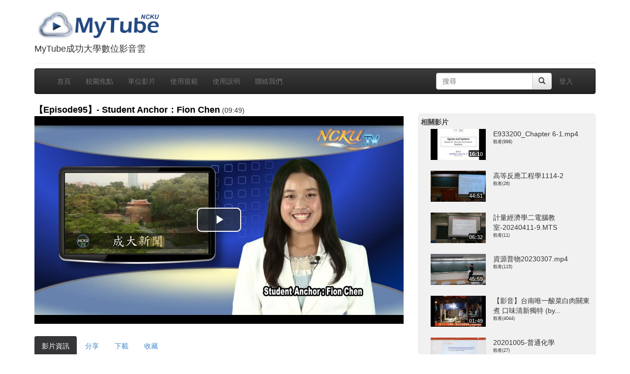

--- FILE ---
content_type: text/html
request_url: https://mytube.ncku.edu.tw/media.php?id=4113
body_size: 7945
content:
<!doctype html>
<html lang="zh" xmlns="http://www.w3.org/1999/xhtml">
<head>
<meta charset="utf-8">
<meta http-equiv="X-UA-Compatible" content="IE=edge">
<meta name="viewport" content="width=device-width, initial-scale=1.0, maximum-scale=1">
<meta name="keywords" content="成功大學數位影音雲,雲端服務,Youtube,Speech,演講網,活動網,教學網站,MyTube" />
<meta name="description" content="MyTube成功大學數位影音雲" />
<meta property="og:type" content="movie" />
<meta property="og:site_name" content="mytube.ncku.edu.tw" />
<meta name="medium" content="video">
<meta name="video_type" content="application/x-shockwave-flash">
<meta property="og:image" content="https://mytube.ncku.edu.tw/filedl.php/video/4113/preview.jpg" />
<meta property="og:image:secure_url" content="https://mytube.ncku.edu.tw/filedl.php/video/4113/preview.jpg" />
<meta property="og:image:width" content="480">
<meta property="og:image:height" content="270">
<meta property="og:image:type" content="image/jpeg">
<meta property="og:title" content="【Episode95】- Student Anchor：Fion Chen - MyTube@NCKU" />
<meta property="og:description" content="1.Muslim students in NCKU glad to have newly opened prayer room
2.NCKU museum displays History of Taiwan s Engineering Education
3.NCKU Museum displays Replica of Boeing Seaplane Model C
4.2016 C-Hub Demo Day shows interdisciplinary power at NCKU" />
<meta property="og:url" content="https://mytube.ncku.edu.tw/media.php?id=4113">
<meta property="fb:app_id" content="1434277263477033" />
<meta property="og:video" content="https://mytube.ncku.edu.tw/filedl.php/video/4113/video_SD.mp4" />
<meta property="og:video:secure_url" content="https://mytube.ncku.edu.tw/filedl.php/video/4113/video_SD.mp4" />
<meta property="og:video:type" content="video/mp4" />
<meta property="og:video:width" content="640" />
<meta property="og:video:height" content="360" />
<title>【Episode95】- Student Anchor：Fion Chen - MyTube@NCKU</title>
<link rel="stylesheet" href="css/bootstrap.css">
<link rel="stylesheet" href="css/bootstrap-theme.css">
<link rel="stylesheet" href="css/bootstrap-fileupload.css">
<link rel="stylesheet" href="css/bootstrap-tag.css">
<link rel="stylesheet" href="css/tagmanager.css">
<link rel="stylesheet" href="css/bootstrap_custom.css">
<link rel="stylesheet" href="css/style_progress.css" type="text/css" /> 
<link rel="stylesheet" type="text/css" media="screen" href="css/bootstrap-datetimepicker.min.css" />
<link rel="stylesheet" href="css/bootstrap-treeview.css" />
<link rel="stylesheet" href="css/fullcalendar.css" />
<link rel="stylesheet" href="css/bootstrap-select.min.css" type="text/css" />
<!--[if lt IE 8]>
<!--<link href="/css/bootstrap-ie7.css" rel="stylesheet">-->
<![endif]-->
<link href="jquery/themes/base/jquery-ui.css" rel="stylesheet" />
<script src="jquery/jquery-1.9.1.js"></script>
<script src="jquery/ui/jquery-ui.js"></script>
<!-- HTML5 shim, for IE6-8 support of HTML5 elements -->
<!--[if lt IE 9]>
<script src="http://html5shim.googlecode.com/svn/trunk/html5.js"></script>
<![endif]-->
<script src="js/respond.js"></script>
<!--[if lt IE 9]>
    <script src="http://css3-mediaqueries-js.googlecode.com/svn/trunk/css3-mediaqueries.js"></script>
<![endif]-->
<!--<script src="js/css3-mediaqueries.js"></script>-->
<link rel="stylesheet" href="js/videojs/video-js.css"><script src="js/videojs/video.js"></script><script src="js/videojs/lang/zh-TW.js"></script><link href="js/videojs/plugin/videojs-vtt-thumbnails.css" rel="stylesheet"><script src="js/videojs/plugin/videojs-vtt-thumbnails.js"></script><link href="js/videojs/plugin/silvermine-videojs-quality-selector.css" rel="stylesheet"><script src="js/videojs/plugin/silvermine-videojs-quality-selector.min.js"></script><script src="js/videojs/plugin/videojs-contextmenu.min.js"></script><script src="js/videojs/plugin/videojs-contextmenu-ui.min.js"></script><script src="js/videojs/plugin/youtube.min.js"></script><script src="js/videojs/plugin/videojs-playlist.min.js"></script><link rel="stylesheet" href="js/videojs/plugin/videojs-playlist-ui.css"><script src="js/videojs/plugin/videojs-playlist-ui.min.js"></script><link rel="stylesheet" href="js/videojs/plugin/videojs-contextmenu-ui.css"><link rel="stylesheet" href="js/videojs/plugin/videojs-watermark.css"><script src="js/videojs/plugin/videojs-watermark.min.js"></script><script src="js/videojs/plugin/videojs.hotkeys.js"></script><script src="js/videojs/plugin/error/videojs-errors.min.js"></script><link rel="stylesheet" href="js/videojs/plugin/error/videojs-errors.css"><script src="js/bootstrap.min.js"></script>
<script src="js/bootbox.js"></script>
<script src="js/bootstrap-fileupload.js"></script>
<script src="js/bootstrap-tag.js"></script>
<script src="js/bootstrap-tagmanager.js"></script>
<script src="js/moment-with-locales.min.js"></script>
<script type="text/javascript" src="js/bootstrap-datetimepicker.min.js"></script>
<script type="text/javascript" src="js/bootstrap-treeview.js"></script>
<script type="text/javascript" src="js/fullcalendar.min.js"></script>
<script type="text/javascript" src="js/lang-all.js"></script>
<script src="js/jquery.bootpag.js"></script>
<script src="js/jquery.validate.js"></script>
<script src="js/messages_zh_TW.js"></script>
<script src="js/bootstrap-select.min.js"></script>
<script src="js/lazyload.js"></script>
<!--<script src="js/dep.js"></script>-->
<!-- Global site tag (gtag.js) - Google Analytics -->
<script async src="https://www.googletagmanager.com/gtag/js?id=G-YTL27NBKJ1"></script>
<script>
  window.dataLayer = window.dataLayer || [];
  function gtag(){dataLayer.push(arguments);}
  gtag('js', new Date());

  gtag('config', 'G-YTL27NBKJ1');
</script>
</head>
<body onbeforeunload="player.pause();">
<div class="container">
    <div class="row">
        <div class="col-md-12"><div id="logo">
<div class="page-header">
  <a href="index.php" target=_top><h1><img height="60" src="images/mytube_logo.png"></h1></a><h4>MyTube成功大學數位影音雲</h4>
</div>
</div>
</div>
        <div class="col-md-12"><nav class="navbar navbar-inverse" role="navigation">
    <div class="container-fluid">
    <div class="navbar-header">
    <!-- .btn-navbar is used as the toggle for collapsed navbar content -->
    <button type="button" class="navbar-toggle collapsed" data-toggle="collapse" data-target="#navbar-collapse-1">
    <span class="sr-only">Toggle navigation</span>
    <span class="icon-bar"></span>
    <span class="icon-bar"></span>
    <span class="icon-bar"></span>
    </button>
    <!-- Be sure to leave the brand out there if you want it shown -->
    <!--
    <a class="brand" href="#">Project name</a>
    -->
    </div>

    <!-- Everything you want hidden at 940px or less, place within here -->
    <div class="collapse navbar-collapse" id="navbar-collapse-1">
    <!-- .nav, .navbar-search, .navbar-form, etc -->
        <ul class="nav navbar-nav">
            <li><a href="index.php">首頁</a></li>
            <li><a href="focus.php">校園焦點</a></li>
            <li><a href="dept.php">單位影片</a></li>
            <li><a href="rules.php">使用規範</a></li>
            <li><a href="media.php?id=2693">使用說明</a></li>
	    <!--<li><a href="speech.php">演講訊息</a></li>-->
            <li><a href="contactus.php">聯絡我們</a></li>
                    </ul>
	<ul class="nav navbar-nav navbar-right">
				<li><a href="login.php?returl=media.php?id=4113">登入</a></li>
			</ul>
	<!--search -->
	<form class="navbar-form navbar-right" action="search.php" method="GET">
		<div class="input-group">
			<input name="keyword" type="text" class="form-control search-query"  x-webkit-speech lang="zh-TW" placeholder="搜尋">
			<div class="input-group-btn">
		        <button class="btn btn-default" type="submit"><i class="glyphicon glyphicon-search"></i></button>
      			</div>
		</div>
	</form>
    </div><!-- /.navbar-collapse -->
    </div><!-- container-fluid end -->
</nav><!-- nav end -->
</div> 
	<div class="col-md-8">
	    <div class="row">
		<div class="col-md-12"><div><span class="mediaTitle" id="mediaTitle">【Episode95】- Student Anchor：Fion Chen</span> (09:49)</div><div id="videoDiv">
</div>
    <div class="vjs-playlist"></div><script type="text/javascript">
	$("#videoDiv").html('<video id="mediaspace" class="video-js vjs-big-play-centered" data-setup="{}"></video>');
	var player = videojs('mediaspace',{
		loop:false,
		preload:'metadata',
		poster:"https://mytube.ncku.edu.tw/filedl.php/video/4113/preview.jpg?hires=true",
		fluid:true,
		aspectRatio: '16:9',
		language: 'zh-TW',
		playbackRates : [0.25 ,0.5 ,0.75 ,1.0 ,1.25 ,1.5 ,2.0, 4.0],
		//修正chrome播放buffer問題
		maxBufferLength: 30,  

		controls:true,		controlBar: {
			PictureInPictureToggle:false,
			QualitySelector:true,
			//CurrentTimeDisplay:true,
		},

				//textTrackSettings: true,
		/*
		controlBar: {
			children: [
			'playToggle',
			'volumePanel',
			'currentTimeDisplay',
			'timeDivider',
			'progressControl',
			'QualitySelector',
			'fullscreenToggle',
		],},
		*/

		responsive: true,
		//fill: true
	});
	//player.controlBar.addChild('QualitySelector');
	//player.controlBar.addChild('TimeDisplay');
	//player.controlBar.addChild('timeDivider');
	//player.controlBar.addChild('DurationDisplay');
	player.controlBar.removeChild("PictureInPictureToggle");

	/* problem:ios cannot play 
	*/
	player.hotkeys({
		volumeStep: 0.1,
		seekStep: 5,
		enableModifiersForNumbers: false
	});
		player.src([{src: 'https://mytube.ncku.edu.tw/filedl.php/video/4113/video_SD.mp4',label:'360p',type:'video/mp4'},
{src: 'https://mytube.ncku.edu.tw/filedl.php/video/4113/video_HD.mp4',label:'720p',type:'video/mp4',selected: 'true'},
{src: 'https://mytube.ncku.edu.tw/filedl.php/video/4113/video_FHD.mp4',label:'1080p',type:'video/mp4'},
]	);
	
		player.vttThumbnails({
		src: 'filedl.php/video/4113/thumbnails.vtt',
		baseUrl: 'https://mytube.ncku.edu.tw'
		//src: 'thumbs.vtt'
	});
	
		


	player.contextmenu({sensitivity: 15, wait: 1000});

	player.contextmenuUI({
		content: [{
			// A plain old link.
			href: 'https://mytube.ncku.edu.tw/rules.php',
			label: 'MyTube 成功大學數位影音雲'
		}, {

			// A link with a listener. Its `href` will automatically be `#`.
			label: '版權說明',
			listener: function() {
			//alert('you clicked the example link!');
			}
		}]
	});

	player.errors({
		errors: {
			3: {
				headline: 'The media playback was aborted due to a corruption problem or because the media used features your browser did not support.',
				message: '此影片為舊版格式，目前無法由Chrome/Edge瀏覽器正常播放，請回報我們(dondon@gs.ncku.edu.tw)加以修復，在此之前您可以以Firefox或Safari正常播放。'
			}
		}
	});	

	//player.watermark({
	//	image: 'images/mytubelogo75.png',
	//	url: 'https://mytube.ncku.edu.tw'
	//});

		player.on('qualityRequested',function() {
			});


	window.onbeforeunload = function(){
		player.pause();
	};

function updateindexitem(){
	$("li[id^='indexitem']").css( "background-color","" );

	var previous = null;
	$("li[id^='indexitem']").each(function( i ) {
		//if(previous.id == nowid && previous != null)
		//	return false;
		itemsec = parseFloat(this.id.replace("indexitem_", ""));
		//if(itemsec > jwplayer().getPosition()){
		if(itemsec > player.currentTime()){
			//if(previous.id != nowid && previous.id != null)
			//	return false;
			//$('#indexlist').scrollTop($('#indexlist').scrollTop() + $(this).position().top - $('#indexlist').height()/2 + $(this).height()/2);
			$('#indexlist').scrollTop($('#indexlist').scrollTop() + $(this).position().top - $('#indexlist').height()/2 -60);
			//$('#indexlist').animate({ scrollTop:$('#indexlist').scrollTop() + $(this).position().top - $('#indexlist').height()/2 -60 },600);
			//previous.css( "background-color","yellow" );
			//$(this).css( "background-color","yellow" );
			//nowid=previous.id;
			return false;
		}
		else
		{
			previous=$(this);
			$('#indexlist').scrollTop($('#indexlist').scrollTop() + $(this).position().top - $('#indexlist').height()/2 -60);

			//previous.css( "background-color","yellow" );
			//return false;
			//nowid=previous.id;
		}
	});
	if(previous)
		previous.css( "background-color","yellow" );

}


</script>
<div id="fb-root"></div>
<script>(function(d, s, id) {
  var js, fjs = d.getElementsByTagName(s)[0];
  if (d.getElementById(id)) return;
  js = d.createElement(s); js.id = id;
  js.src = "//connect.facebook.net/zh_TW/sdk.js#xfbml=1&appId=1434277263477033&version=v2.0";
  fjs.parentNode.insertBefore(js, fjs);
}(document, 'script', 'facebook-jssdk'));</script><div style="border: none;overflow: hidden;width: 70px;height: 20px;display: inline-block" class="fb-share-button" data-href="https://mytube.ncku.edu.tw/media.php?id=4113" data-layout="button"></div><div style="border: none;overflow: hidden;width: 90px;height: 20px;display: inline-block" class="fb-like" data-href="https://mytube.ncku.edu.tw/media.php?id=4113" data-layout="button_count" data-action="like" data-show-faces="false" data-share="false"></div><div></div></div>
		<div class="col-md-12"><ul class="nav nav-pills" id="tabs" style="margin-bottom: 20px;"><!--nav-tabs">-->
<li class="active"><a href="#videoinfo" data-toggle="tab">影片資訊</a></li>
<!--<li class="hidden-phone hidden-tablet"><a href="#embed" data-toggle="tab">嵌入</a></li>-->
<li><a href="#share" data-toggle="tab">分享</a></li>
<li><a href="#download" data-toggle="tab">下載</a></li>
<!--<li class="hidden-phone hidden-tablet"><a href="#qrcode" data-toggle="tab">QR code</a></li>-->
<li class="hidden-phone hidden-tablet"><a href="#favo" data-toggle="tab">收藏</a></li>
<!--<li class="hidden-phone hidden-tablet"><a href="#abuse" data-toggle="tab">回報</a></li>-->

</ul>
<div id="myTabContent" class="tab-content">
	<div class="tab-pane fade in active" id="videoinfo">
		<table class="table table-hover">
		<tr><td width=80>影片標題:</td><td>【Episode95】- Student Anchor：Fion Chen</td></tr>
		<tr><td>影片說明:</td><td>1.Muslim students in NCKU glad to have newly opened prayer room<br />
2.NCKU museum displays History of Taiwan s Engineering Education<br />
3.NCKU Museum displays Replica of Boeing Seaplane Model C<br />
4.2016 C-Hub Demo Day shows interdisciplinary power at NCKU</td></tr>
		<tr><td>影片分類:</td><td>校園新聞 </td></tr>
								<tr><td>上傳時間:</td><td>2017-01-02 00:42:05</td></tr>
		<tr><td>上傳者:</td><td>
		<a href="dept.php#node-10030000">秘書室新聞中心</a>		</td></tr>
		<tr><td>觀看次數:</td><td>2809</td></tr>
		</table>
	</div>
	<div class="tab-pane fade" id="embed">
		
                <p>嵌入網址</p>
		<p><div class="form-group"><input type=text class="form-control" style="width:400px" value="&lt;iframe width=&quot;640&quot; height=&quot;360&quot; src=&quot;https://mytube.ncku.edu.tw/embed.php?id=4113&quot; frameborder=&quot;0&quot; title=&quot;【Episode95】- Student Anchor：Fion Chen&quot; allowfullscreen&gt;&lt;/iframe&gt;" onclick='this.select();'></div></p>
		您可以將影片嵌入到自己的網站播放，更改 width, height 的數值以符合您網站的需要
                <p>自動調整大小的嵌入網址</p>
		<p><div class="form-group"><input type=text class="form-control" style="width:400px" value="&lt;div style=&quot;position:relative;padding-top:56.25%;&quot;&gt;&lt;iframe src=&quot;https://mytube.ncku.edu.tw/embed.php?id=4113&quot; frameborder=&quot;0&quot; title=&quot;【Episode95】- Student Anchor：Fion Chen&quot; allowfullscreen style=&quot;position:absolute;top:0;left:0;width:100%;height:100%;&quot;&gt;&lt;/iframe&gt;&lt;/div&gt;" onclick='this.select();'></div></p>
		您可以將影片嵌入到自己的網站播放，更改 width, height 的數值以符合您網站的需要
	</div>
	<div class ="tab-pane fade" id="share" style="min-height:250px">
<div class="col-md-8">
分享到 
 <a href="javascript: void(window.open('http://www.facebook.com/share.php?u='.concat(encodeURIComponent(location.href)), '', 'menubar=no,toolbar=no,resizable=yes,scrollbars=yes,height=450,width=600'));"><img title="Share to the Facebook" src="images/icon_fb.jpg" border="0" width="32" /></a>
 <a href="javascript: void(window.open('https://plus.google.com/share?url='.concat(encodeURIComponent(location.href)), '', 'menubar=no,toolbar=no,resizable=yes,scrollbars=yes,height=450,width=600'));"><img title="分享到Google+！" src="https://www.gstatic.com/images/icons/gplus-32.png" border="0" width="32" /></a>
 <a href="javascript: void(window.open('http://twitter.com/home/?status='.concat(encodeURIComponent(document.title)) .concat(' ') .concat(encodeURIComponent(location.href)), '', 'menubar=no,toolbar=no,resizable=yes,scrollbars=yes,height=450,width=600'));"><img title="分享到Twitter！" src="images/icon_twitter.png" border="0" width="32" /></a>
 <a href="javascript: void(window.open('http://www.plurk.com/?qualifier=shares&amp;status='.concat(encodeURIComponent(document.title)) .concat(' ') .concat(encodeURIComponent(location.href)), '', 'menubar=no,toolbar=no,resizable=yes,scrollbars=yes,height=450,width=600'));"><img title="分享到Plurk！" src="images/plurk.jpg" border="0" width="32" /></a>
 <a href="http://line.naver.jp/R/msg/text/?【Episode95】- Student Anchor：Fion Chen%0D%0Ahttps%3A%2F%2Fmytube.ncku.edu.tw%2Fmedia.php%3Fid%3D4113"><img title="分享到LINE！" src="images/line40.png" border="0" width="32" /></a>
 <a href="mailto:?subject=【成功大學數位影音雲】【Episode95】- Student Anchor：Fion Chen&body=https://mytube.ncku.edu.tw/media.php?id=4113"><img title="Email" src="images/email.png"  border="0" width="32"></a>
</div>
<div class="col-md-4">
<div id=qrcode>
<a href="media.php?id=4113"><img align="absmiddle" src="qr.php?id=4113"></a></div>
</div>
		
                <br/><br/>
		<p>嵌入網址</p>
		<p><div class="form-group"><input type=text class="form-control col-md-4"  value="&lt;iframe width=&quot;640&quot; height=&quot;360&quot; src=&quot;https://mytube.ncku.edu.tw/embed.php?id=4113&quot; frameborder=&quot;0&quot; title=&quot;【Episode95】- Student Anchor：Fion Chen&quot; allowfullscreen&gt;&lt;/iframe&gt;" onclick='this.select();'></div></p>
		您可以自由更改 width, height 的數值以符合您網站的需要<br/><br/>
		<p>自動符合寬度的嵌入網址</p>
		<p><div class="form-group"><input type=text class="form-control col-md-4"  value="&lt;div style=&quot;position:relative;padding-top:56.25%;&quot;&gt;&lt;iframe src=&quot;https://mytube.ncku.edu.tw/embed.php?id=4113&quot; frameborder=&quot;0&quot; title=&quot;【Episode95】- Student Anchor：Fion Chen&quot; allowfullscreen style=&quot;position:absolute;top:0;left:0;width:100%;height:100%;&quot;&gt;&lt;/iframe&gt;&lt;/div&gt;" onclick='this.select();'></div></p>
		<br/><br/>
			</div><!-- share end-->
	<div class ="tab-pane fade" id="download">
		<a href="#" onclick="window.location.href = player.currentSrc()+'?dl=true';">
		<!--<a href="#" onclick="window.location.href = jwplayer().getPlaylist()[0].sources[2].file + '?dl=true';">-->下載此影片</a>
	</div>
	<div class="tab-pane fade" id="qrcode" style="min-height:250px">
        	<div id=qrcode>
<a href="media.php?id=4113"><img align="absmiddle" src="qr.php?id=4113"></a></div>
	</div>
		<div class="tab-pane fade" id="favo" style="min-height:250px">
	<form class="form-horizontal" id="my-favorites-form" method="post">
		請先 <a href="login.php?returl=media.php?id=4113#favo">登入</a>
	</form>
	</div>

	<div class="tab-pane fade" id="abuse" style="min-height:250px">
	<form class="form-horizontal" id="abuse-form" method="post">
		請先 <a href="login.php?returl=media.php?id=4113#abuse">登入</a>
			</form>
	</div>
	<script>
	$("#abuse_add").click(function(){
                var vid=$('#abuse-form :input[name=avid]').val();
		var uid=$('#abuse-form :input[name=auid]').val();
		var comment=$('#abuse-form :input[name=abuse_comment]').val();

		$.ajax({
                        url: 'media_abuse_action.php',
                        type: 'post',
                        data: { 'vid':vid,
                                'uid':uid,
				'comment':comment,
				'action':'add'
                        },
                        cache: false,
                        datatype: 'text',
                        success: function(ret){
                                if(ret=="ok"){
					bootbox.alert("回報成功");
					$("#mediaTitle").text(title);
                                }
                                else
                                        bootbox.alert(ret);
                        }//end of success
                });//end of $.ajax


	});//end of click
	$("#my_favo_add").click(function(){
                var vid=$('#my-favorites-form :input[name=vid]').val();
		var uid=$('#my-favorites-form :input[name=uid]').val();

		$.ajax({
                        url: 'media_favo_action.php',
                        type: 'post',
                        data: { 'vid':vid,
                                'uid':uid,
				'action':'add'
                        },
                        cache: false,
                        datatype: 'text',
                        success: function(ret){
                                if(ret=="ok"){
					bootbox.alert("新增成功");
					$("#mediaTitle").text(title);
                                }
                                else
                                        bootbox.alert(ret);
                        }//end of success
                });//end of $.ajax

	});//end of click
	</script>

	<script type="text/javascript"><!--切換頁籤 -->
	$(document).ready(function(){
   	$(function() {
   	   if(window.location.hash != "") { $('#tabs a[href="'+window.location.hash+'"]').tab('show'); }
   	});
	})
	</script>

 </div>

</div>
	    </div>
	</div>
        <div class="col-md-4 rightcol">
	


<div id=mediaindex class="hidden-xs hidden-sm" style="display:none">
<div class=boxHeader>索引</div>
<form id="editindex" style="display:none"><input type="hidden" name="vid" value="4113"></form><div id="indexlist" style="overflow:scroll;overflow-x:hidden;overflow-y:auto;max-height:400px"></div></div>
	<script>
$(document).ready(function(){

	reload_index('list');

	function reload_index(act){
		var id=$('#editindex :input[name=vid]').val();
                $.ajax({
                        url: 'update_video_indexjs.php',
                        type: 'post',
                        data: { 'id':id,
                                'action':act
                        },
                        cache: false,
                        datatype: 'text',
                        success: function(ret){
				$("#indexlist").html(ret);
				if($("#indexlist").height()>'410')
					$('#indexlist').height('408');
                        }//end of success
                });//end of $.ajax

		//alert($(ret).find('li').length);
	}
})
</script>


<div id=mediasubtitle class="hidden-xs hidden-sm" style="display:none">
<div class=boxHeader>字幕</div>
<div id="subtitlelist" style="overflow:scroll;overflow-x:hidden;overflow-y:auto;max-height:400px"></div></div>

<div id=mediapreview class="hidden-xs hidden-sm" style="display:none">
<div class=boxHeader>擷取影片預覽圖</div>
</div>
<div id=relative>
<div class="boxHeader">相關影片</div>
<div class=row style="padding-left: 20px;padding-right: 20px;">

					<div class="thumbnail thumbnail_video col-md-12 col-xs-12">
					<a href="media.php?id=38430" title="E933200_Chapter 6-1.mp4">
					<div class="col-md-5 col-xs-5">
					<img data-src="https://mytube.ncku.edu.tw/filedl.php/video/38430/preview.jpg" style="width:100%" alt="E933200_Chapter 6-1.mp4">
					<div class="video-time video-time_horizontal">16:10</div></div></a>
					<div class="caption caption_video col-md-7 col-xs-7">
					<span>E933200_Chapter 6-1.mp4</span>
					<!--<span style="display:block">陳昭羽 上傳</span>-->
					<span style="font-size:9px;display:block">觀看(998)</span>
					</div>
					</div>
					</a>
					<div class="thumbnail thumbnail_video col-md-12 col-xs-12">
					<a href="media.php?id=52477" title="高等反應工程學1114-2">
					<div class="col-md-5 col-xs-5">
					<img data-src="https://mytube.ncku.edu.tw/filedl.php/video/52477/preview.jpg" style="width:100%" alt="高等反應工程學1114-2">
					<div class="video-time video-time_horizontal">44:51</div></div></a>
					<div class="caption caption_video col-md-7 col-xs-7">
					<span>高等反應工程學1114-2</span>
					<!--<span style="display:block">陳嘉宏 上傳</span>-->
					<span style="font-size:9px;display:block">觀看(26)</span>
					</div>
					</div>
					</a>
					<div class="thumbnail thumbnail_video col-md-12 col-xs-12">
					<a href="media.php?id=62359" title="計量經濟學二電腦教室-20240411-9.MTS">
					<div class="col-md-5 col-xs-5">
					<img data-src="https://mytube.ncku.edu.tw/filedl.php/video/62359/preview.jpg" style="width:100%" alt="計量經濟學二電腦教室-20240411-9.MTS">
					<div class="video-time video-time_horizontal">06:32</div></div></a>
					<div class="caption caption_video col-md-7 col-xs-7">
					<span>計量經濟學二電腦教室-20240411-9.MTS</span>
					<!--<span style="display:block">林常青 上傳</span>-->
					<span style="font-size:9px;display:block">觀看(11)</span>
					</div>
					</div>
					</a>
					<div class="thumbnail thumbnail_video col-md-12 col-xs-12">
					<a href="media.php?id=55379" title="資源普物20230307.mp4">
					<div class="col-md-5 col-xs-5">
					<img data-src="https://mytube.ncku.edu.tw/filedl.php/video/55379/preview.jpg" style="width:100%" alt="資源普物20230307.mp4">
					<div class="video-time video-time_horizontal">45:59</div></div></a>
					<div class="caption caption_video col-md-7 col-xs-7">
					<span>資源普物20230307.mp4</span>
					<!--<span style="display:block">田唯聖 上傳</span>-->
					<span style="font-size:9px;display:block">觀看(115)</span>
					</div>
					</div>
					</a>
					<div class="thumbnail thumbnail_video col-md-12 col-xs-12">
					<a href="media.php?id=3089" title="【影音】台南唯一酸菜白肉關東煮 口味清新獨特 (by台文系107級黃郁文)">
					<div class="col-md-5 col-xs-5">
					<img data-src="https://mytube.ncku.edu.tw/filedl.php/video/3089/preview.jpg" style="width:100%" alt="【影音】台南唯一酸菜白肉關東煮 口味清新獨特 (by台文系107級黃郁文)">
					<div class="video-time video-time_horizontal">01:49</div></div></a>
					<div class="caption caption_video col-md-7 col-xs-7">
					<span>【影音】台南唯一酸菜白肉關東煮 口味清新獨特 (by...</span>
					<!--<span style="display:block">朱怡婷 上傳</span>-->
					<span style="font-size:9px;display:block">觀看(4044)</span>
					</div>
					</div>
					</a>
					<div class="thumbnail thumbnail_video col-md-12 col-xs-12">
					<a href="media.php?id=16624" title="20201005-普通化學">
					<div class="col-md-5 col-xs-5">
					<img data-src="https://mytube.ncku.edu.tw/filedl.php/video/16624/preview.jpg" style="width:100%" alt="20201005-普通化學">
					<div class="video-time video-time_horizontal">01:47:37</div></div></a>
					<div class="caption caption_video col-md-7 col-xs-7">
					<span>20201005-普通化學</span>
					<!--<span style="display:block">楊人諭 上傳</span>-->
					<span style="font-size:9px;display:block">觀看(27)</span>
					</div>
					</div>
					</a>
					<div class="thumbnail thumbnail_video col-md-12 col-xs-12">
					<a href="media.php?id=43120" title="22.04.15-3.MTS">
					<div class="col-md-5 col-xs-5">
					<img data-src="https://mytube.ncku.edu.tw/filedl.php/video/43120/preview.jpg" style="width:100%" alt="22.04.15-3.MTS">
					<div class="video-time video-time_horizontal">04:08</div></div></a>
					<div class="caption caption_video col-md-7 col-xs-7">
					<span>22.04.15-3.MTS</span>
					<!--<span style="display:block">何翊甄 上傳</span>-->
					<span style="font-size:9px;display:block">觀看(1673)</span>
					</div>
					</div>
					</a>
					<div class="thumbnail thumbnail_video col-md-12 col-xs-12">
					<a href="media.php?id=63206" title="2024_05_27_13_08_22_Movie.mp4">
					<div class="col-md-5 col-xs-5">
					<img data-src="https://mytube.ncku.edu.tw/filedl.php/video/63206/preview.jpg" style="width:100%" alt="2024_05_27_13_08_22_Movie.mp4">
					<div class="video-time video-time_horizontal">57:33</div></div></a>
					<div class="caption caption_video col-md-7 col-xs-7">
					<span>2024_05_27_13_08_22_Movie.mp4</span>
					<!--<span style="display:block">林昱丞 上傳</span>-->
					<span style="font-size:9px;display:block">觀看(446)</span>
					</div>
					</div>
					</a>
					<div class="thumbnail thumbnail_video col-md-12 col-xs-12">
					<a href="media.php?id=16779" title="2020-10-06 11-23-30.mkv">
					<div class="col-md-5 col-xs-5">
					<img data-src="https://mytube.ncku.edu.tw/filedl.php/video/16779/preview.jpg" style="width:100%" alt="2020-10-06 11-23-30.mkv">
					<div class="video-time video-time_horizontal">40:41</div></div></a>
					<div class="caption caption_video col-md-7 col-xs-7">
					<span>2020-10-06 11-23-30.mkv</span>
					<!--<span style="display:block">許仲勛 上傳</span>-->
					<span style="font-size:9px;display:block">觀看(64)</span>
					</div>
					</div>
					</a>
					<div class="thumbnail thumbnail_video col-md-12 col-xs-12">
					<a href="media.php?id=38178" title="MATLAB錄影20211213_2.mp4">
					<div class="col-md-5 col-xs-5">
					<img data-src="https://mytube.ncku.edu.tw/filedl.php/video/38178/preview.jpg" style="width:100%" alt="MATLAB錄影20211213_2.mp4">
					<div class="video-time video-time_horizontal">01:07:48</div></div></a>
					<div class="caption caption_video col-md-7 col-xs-7">
					<span>MATLAB錄影20211213_2.mp4</span>
					<!--<span style="display:block">黃世宏 上傳</span>-->
					<span style="font-size:9px;display:block">觀看(1558)</span>
					</div>
					</div>
					</a></div>
</div>
	</div>
        <div class="col-md-12"><div id="footer" class="navbar-inverse text-center">本網站所有的影片資料皆受著作權保護，未經授權不得為任何不當之利用<br> Firefox,Safari,Chrome and IE9+ Recommended<br>國立成功大學 版權所有 © NCKU All Rights Reserved.</div> 

<div style="display:none">

</div>
</div>
    </div>
</div>

  <script>
        $("img").lazyload();
  </script>

</body></html>


--- FILE ---
content_type: text/vtt
request_url: https://mytube.ncku.edu.tw/filedl.php/video/4113/thumbnails.vtt
body_size: 19871
content:
WEBVTT

00:00.000 --> 00:03.000
http://mytube.ncku.edu.tw/filedl.php/video/4113/thumbnails/thumb-1.jpg

00:03.000 --> 00:06.000
http://mytube.ncku.edu.tw/filedl.php/video/4113/thumbnails/thumb-4.jpg

00:06.000 --> 00:09.000
http://mytube.ncku.edu.tw/filedl.php/video/4113/thumbnails/thumb-7.jpg

00:09.000 --> 00:12.000
http://mytube.ncku.edu.tw/filedl.php/video/4113/thumbnails/thumb-10.jpg

00:12.000 --> 00:15.000
http://mytube.ncku.edu.tw/filedl.php/video/4113/thumbnails/thumb-13.jpg

00:15.000 --> 00:18.000
http://mytube.ncku.edu.tw/filedl.php/video/4113/thumbnails/thumb-16.jpg

00:18.000 --> 00:21.000
http://mytube.ncku.edu.tw/filedl.php/video/4113/thumbnails/thumb-19.jpg

00:21.000 --> 00:24.000
http://mytube.ncku.edu.tw/filedl.php/video/4113/thumbnails/thumb-22.jpg

00:24.000 --> 00:27.000
http://mytube.ncku.edu.tw/filedl.php/video/4113/thumbnails/thumb-25.jpg

00:27.000 --> 00:30.000
http://mytube.ncku.edu.tw/filedl.php/video/4113/thumbnails/thumb-28.jpg

00:30.000 --> 00:33.000
http://mytube.ncku.edu.tw/filedl.php/video/4113/thumbnails/thumb-31.jpg

00:33.000 --> 00:36.000
http://mytube.ncku.edu.tw/filedl.php/video/4113/thumbnails/thumb-34.jpg

00:36.000 --> 00:39.000
http://mytube.ncku.edu.tw/filedl.php/video/4113/thumbnails/thumb-37.jpg

00:39.000 --> 00:42.000
http://mytube.ncku.edu.tw/filedl.php/video/4113/thumbnails/thumb-40.jpg

00:42.000 --> 00:45.000
http://mytube.ncku.edu.tw/filedl.php/video/4113/thumbnails/thumb-43.jpg

00:45.000 --> 00:48.000
http://mytube.ncku.edu.tw/filedl.php/video/4113/thumbnails/thumb-46.jpg

00:48.000 --> 00:51.000
http://mytube.ncku.edu.tw/filedl.php/video/4113/thumbnails/thumb-49.jpg

00:51.000 --> 00:54.000
http://mytube.ncku.edu.tw/filedl.php/video/4113/thumbnails/thumb-52.jpg

00:54.000 --> 00:57.000
http://mytube.ncku.edu.tw/filedl.php/video/4113/thumbnails/thumb-55.jpg

00:57.000 --> 01:00.000
http://mytube.ncku.edu.tw/filedl.php/video/4113/thumbnails/thumb-58.jpg

01:00.000 --> 01:03.000
http://mytube.ncku.edu.tw/filedl.php/video/4113/thumbnails/thumb-61.jpg

01:03.000 --> 01:06.000
http://mytube.ncku.edu.tw/filedl.php/video/4113/thumbnails/thumb-64.jpg

01:06.000 --> 01:09.000
http://mytube.ncku.edu.tw/filedl.php/video/4113/thumbnails/thumb-67.jpg

01:09.000 --> 01:12.000
http://mytube.ncku.edu.tw/filedl.php/video/4113/thumbnails/thumb-70.jpg

01:12.000 --> 01:15.000
http://mytube.ncku.edu.tw/filedl.php/video/4113/thumbnails/thumb-73.jpg

01:15.000 --> 01:18.000
http://mytube.ncku.edu.tw/filedl.php/video/4113/thumbnails/thumb-76.jpg

01:18.000 --> 01:21.000
http://mytube.ncku.edu.tw/filedl.php/video/4113/thumbnails/thumb-79.jpg

01:21.000 --> 01:24.000
http://mytube.ncku.edu.tw/filedl.php/video/4113/thumbnails/thumb-82.jpg

01:24.000 --> 01:27.000
http://mytube.ncku.edu.tw/filedl.php/video/4113/thumbnails/thumb-85.jpg

01:27.000 --> 01:30.000
http://mytube.ncku.edu.tw/filedl.php/video/4113/thumbnails/thumb-88.jpg

01:30.000 --> 01:33.000
http://mytube.ncku.edu.tw/filedl.php/video/4113/thumbnails/thumb-91.jpg

01:33.000 --> 01:36.000
http://mytube.ncku.edu.tw/filedl.php/video/4113/thumbnails/thumb-94.jpg

01:36.000 --> 01:39.000
http://mytube.ncku.edu.tw/filedl.php/video/4113/thumbnails/thumb-97.jpg

01:39.000 --> 01:42.000
http://mytube.ncku.edu.tw/filedl.php/video/4113/thumbnails/thumb-100.jpg

01:42.000 --> 01:45.000
http://mytube.ncku.edu.tw/filedl.php/video/4113/thumbnails/thumb-103.jpg

01:45.000 --> 01:48.000
http://mytube.ncku.edu.tw/filedl.php/video/4113/thumbnails/thumb-106.jpg

01:48.000 --> 01:51.000
http://mytube.ncku.edu.tw/filedl.php/video/4113/thumbnails/thumb-109.jpg

01:51.000 --> 01:54.000
http://mytube.ncku.edu.tw/filedl.php/video/4113/thumbnails/thumb-112.jpg

01:54.000 --> 01:57.000
http://mytube.ncku.edu.tw/filedl.php/video/4113/thumbnails/thumb-115.jpg

01:57.000 --> 02:00.000
http://mytube.ncku.edu.tw/filedl.php/video/4113/thumbnails/thumb-118.jpg

02:00.000 --> 02:03.000
http://mytube.ncku.edu.tw/filedl.php/video/4113/thumbnails/thumb-121.jpg

02:03.000 --> 02:06.000
http://mytube.ncku.edu.tw/filedl.php/video/4113/thumbnails/thumb-124.jpg

02:06.000 --> 02:09.000
http://mytube.ncku.edu.tw/filedl.php/video/4113/thumbnails/thumb-127.jpg

02:09.000 --> 02:12.000
http://mytube.ncku.edu.tw/filedl.php/video/4113/thumbnails/thumb-130.jpg

02:12.000 --> 02:15.000
http://mytube.ncku.edu.tw/filedl.php/video/4113/thumbnails/thumb-133.jpg

02:15.000 --> 02:18.000
http://mytube.ncku.edu.tw/filedl.php/video/4113/thumbnails/thumb-136.jpg

02:18.000 --> 02:21.000
http://mytube.ncku.edu.tw/filedl.php/video/4113/thumbnails/thumb-139.jpg

02:21.000 --> 02:24.000
http://mytube.ncku.edu.tw/filedl.php/video/4113/thumbnails/thumb-142.jpg

02:24.000 --> 02:27.000
http://mytube.ncku.edu.tw/filedl.php/video/4113/thumbnails/thumb-145.jpg

02:27.000 --> 02:30.000
http://mytube.ncku.edu.tw/filedl.php/video/4113/thumbnails/thumb-148.jpg

02:30.000 --> 02:33.000
http://mytube.ncku.edu.tw/filedl.php/video/4113/thumbnails/thumb-151.jpg

02:33.000 --> 02:36.000
http://mytube.ncku.edu.tw/filedl.php/video/4113/thumbnails/thumb-154.jpg

02:36.000 --> 02:39.000
http://mytube.ncku.edu.tw/filedl.php/video/4113/thumbnails/thumb-157.jpg

02:39.000 --> 02:42.000
http://mytube.ncku.edu.tw/filedl.php/video/4113/thumbnails/thumb-160.jpg

02:42.000 --> 02:45.000
http://mytube.ncku.edu.tw/filedl.php/video/4113/thumbnails/thumb-163.jpg

02:45.000 --> 02:48.000
http://mytube.ncku.edu.tw/filedl.php/video/4113/thumbnails/thumb-166.jpg

02:48.000 --> 02:51.000
http://mytube.ncku.edu.tw/filedl.php/video/4113/thumbnails/thumb-169.jpg

02:51.000 --> 02:54.000
http://mytube.ncku.edu.tw/filedl.php/video/4113/thumbnails/thumb-172.jpg

02:54.000 --> 02:57.000
http://mytube.ncku.edu.tw/filedl.php/video/4113/thumbnails/thumb-175.jpg

02:57.000 --> 03:00.000
http://mytube.ncku.edu.tw/filedl.php/video/4113/thumbnails/thumb-178.jpg

03:00.000 --> 03:03.000
http://mytube.ncku.edu.tw/filedl.php/video/4113/thumbnails/thumb-181.jpg

03:03.000 --> 03:06.000
http://mytube.ncku.edu.tw/filedl.php/video/4113/thumbnails/thumb-184.jpg

03:06.000 --> 03:09.000
http://mytube.ncku.edu.tw/filedl.php/video/4113/thumbnails/thumb-187.jpg

03:09.000 --> 03:12.000
http://mytube.ncku.edu.tw/filedl.php/video/4113/thumbnails/thumb-190.jpg

03:12.000 --> 03:15.000
http://mytube.ncku.edu.tw/filedl.php/video/4113/thumbnails/thumb-193.jpg

03:15.000 --> 03:18.000
http://mytube.ncku.edu.tw/filedl.php/video/4113/thumbnails/thumb-196.jpg

03:18.000 --> 03:21.000
http://mytube.ncku.edu.tw/filedl.php/video/4113/thumbnails/thumb-199.jpg

03:21.000 --> 03:24.000
http://mytube.ncku.edu.tw/filedl.php/video/4113/thumbnails/thumb-202.jpg

03:24.000 --> 03:27.000
http://mytube.ncku.edu.tw/filedl.php/video/4113/thumbnails/thumb-205.jpg

03:27.000 --> 03:30.000
http://mytube.ncku.edu.tw/filedl.php/video/4113/thumbnails/thumb-208.jpg

03:30.000 --> 03:33.000
http://mytube.ncku.edu.tw/filedl.php/video/4113/thumbnails/thumb-211.jpg

03:33.000 --> 03:36.000
http://mytube.ncku.edu.tw/filedl.php/video/4113/thumbnails/thumb-214.jpg

03:36.000 --> 03:39.000
http://mytube.ncku.edu.tw/filedl.php/video/4113/thumbnails/thumb-217.jpg

03:39.000 --> 03:42.000
http://mytube.ncku.edu.tw/filedl.php/video/4113/thumbnails/thumb-220.jpg

03:42.000 --> 03:45.000
http://mytube.ncku.edu.tw/filedl.php/video/4113/thumbnails/thumb-223.jpg

03:45.000 --> 03:48.000
http://mytube.ncku.edu.tw/filedl.php/video/4113/thumbnails/thumb-226.jpg

03:48.000 --> 03:51.000
http://mytube.ncku.edu.tw/filedl.php/video/4113/thumbnails/thumb-229.jpg

03:51.000 --> 03:54.000
http://mytube.ncku.edu.tw/filedl.php/video/4113/thumbnails/thumb-232.jpg

03:54.000 --> 03:57.000
http://mytube.ncku.edu.tw/filedl.php/video/4113/thumbnails/thumb-235.jpg

03:57.000 --> 04:00.000
http://mytube.ncku.edu.tw/filedl.php/video/4113/thumbnails/thumb-238.jpg

04:00.000 --> 04:03.000
http://mytube.ncku.edu.tw/filedl.php/video/4113/thumbnails/thumb-241.jpg

04:03.000 --> 04:06.000
http://mytube.ncku.edu.tw/filedl.php/video/4113/thumbnails/thumb-244.jpg

04:06.000 --> 04:09.000
http://mytube.ncku.edu.tw/filedl.php/video/4113/thumbnails/thumb-247.jpg

04:09.000 --> 04:12.000
http://mytube.ncku.edu.tw/filedl.php/video/4113/thumbnails/thumb-250.jpg

04:12.000 --> 04:15.000
http://mytube.ncku.edu.tw/filedl.php/video/4113/thumbnails/thumb-253.jpg

04:15.000 --> 04:18.000
http://mytube.ncku.edu.tw/filedl.php/video/4113/thumbnails/thumb-256.jpg

04:18.000 --> 04:21.000
http://mytube.ncku.edu.tw/filedl.php/video/4113/thumbnails/thumb-259.jpg

04:21.000 --> 04:24.000
http://mytube.ncku.edu.tw/filedl.php/video/4113/thumbnails/thumb-262.jpg

04:24.000 --> 04:27.000
http://mytube.ncku.edu.tw/filedl.php/video/4113/thumbnails/thumb-265.jpg

04:27.000 --> 04:30.000
http://mytube.ncku.edu.tw/filedl.php/video/4113/thumbnails/thumb-268.jpg

04:30.000 --> 04:33.000
http://mytube.ncku.edu.tw/filedl.php/video/4113/thumbnails/thumb-271.jpg

04:33.000 --> 04:36.000
http://mytube.ncku.edu.tw/filedl.php/video/4113/thumbnails/thumb-274.jpg

04:36.000 --> 04:39.000
http://mytube.ncku.edu.tw/filedl.php/video/4113/thumbnails/thumb-277.jpg

04:39.000 --> 04:42.000
http://mytube.ncku.edu.tw/filedl.php/video/4113/thumbnails/thumb-280.jpg

04:42.000 --> 04:45.000
http://mytube.ncku.edu.tw/filedl.php/video/4113/thumbnails/thumb-283.jpg

04:45.000 --> 04:48.000
http://mytube.ncku.edu.tw/filedl.php/video/4113/thumbnails/thumb-286.jpg

04:48.000 --> 04:51.000
http://mytube.ncku.edu.tw/filedl.php/video/4113/thumbnails/thumb-289.jpg

04:51.000 --> 04:54.000
http://mytube.ncku.edu.tw/filedl.php/video/4113/thumbnails/thumb-292.jpg

04:54.000 --> 04:57.000
http://mytube.ncku.edu.tw/filedl.php/video/4113/thumbnails/thumb-295.jpg

04:57.000 --> 05:00.000
http://mytube.ncku.edu.tw/filedl.php/video/4113/thumbnails/thumb-298.jpg

05:00.000 --> 05:03.000
http://mytube.ncku.edu.tw/filedl.php/video/4113/thumbnails/thumb-301.jpg

05:03.000 --> 05:06.000
http://mytube.ncku.edu.tw/filedl.php/video/4113/thumbnails/thumb-304.jpg

05:06.000 --> 05:09.000
http://mytube.ncku.edu.tw/filedl.php/video/4113/thumbnails/thumb-307.jpg

05:09.000 --> 05:12.000
http://mytube.ncku.edu.tw/filedl.php/video/4113/thumbnails/thumb-310.jpg

05:12.000 --> 05:15.000
http://mytube.ncku.edu.tw/filedl.php/video/4113/thumbnails/thumb-313.jpg

05:15.000 --> 05:18.000
http://mytube.ncku.edu.tw/filedl.php/video/4113/thumbnails/thumb-316.jpg

05:18.000 --> 05:21.000
http://mytube.ncku.edu.tw/filedl.php/video/4113/thumbnails/thumb-319.jpg

05:21.000 --> 05:24.000
http://mytube.ncku.edu.tw/filedl.php/video/4113/thumbnails/thumb-322.jpg

05:24.000 --> 05:27.000
http://mytube.ncku.edu.tw/filedl.php/video/4113/thumbnails/thumb-325.jpg

05:27.000 --> 05:30.000
http://mytube.ncku.edu.tw/filedl.php/video/4113/thumbnails/thumb-328.jpg

05:30.000 --> 05:33.000
http://mytube.ncku.edu.tw/filedl.php/video/4113/thumbnails/thumb-331.jpg

05:33.000 --> 05:36.000
http://mytube.ncku.edu.tw/filedl.php/video/4113/thumbnails/thumb-334.jpg

05:36.000 --> 05:39.000
http://mytube.ncku.edu.tw/filedl.php/video/4113/thumbnails/thumb-337.jpg

05:39.000 --> 05:42.000
http://mytube.ncku.edu.tw/filedl.php/video/4113/thumbnails/thumb-340.jpg

05:42.000 --> 05:45.000
http://mytube.ncku.edu.tw/filedl.php/video/4113/thumbnails/thumb-343.jpg

05:45.000 --> 05:48.000
http://mytube.ncku.edu.tw/filedl.php/video/4113/thumbnails/thumb-346.jpg

05:48.000 --> 05:51.000
http://mytube.ncku.edu.tw/filedl.php/video/4113/thumbnails/thumb-349.jpg

05:51.000 --> 05:54.000
http://mytube.ncku.edu.tw/filedl.php/video/4113/thumbnails/thumb-352.jpg

05:54.000 --> 05:57.000
http://mytube.ncku.edu.tw/filedl.php/video/4113/thumbnails/thumb-355.jpg

05:57.000 --> 06:00.000
http://mytube.ncku.edu.tw/filedl.php/video/4113/thumbnails/thumb-358.jpg

06:00.000 --> 06:03.000
http://mytube.ncku.edu.tw/filedl.php/video/4113/thumbnails/thumb-361.jpg

06:03.000 --> 06:06.000
http://mytube.ncku.edu.tw/filedl.php/video/4113/thumbnails/thumb-364.jpg

06:06.000 --> 06:09.000
http://mytube.ncku.edu.tw/filedl.php/video/4113/thumbnails/thumb-367.jpg

06:09.000 --> 06:12.000
http://mytube.ncku.edu.tw/filedl.php/video/4113/thumbnails/thumb-370.jpg

06:12.000 --> 06:15.000
http://mytube.ncku.edu.tw/filedl.php/video/4113/thumbnails/thumb-373.jpg

06:15.000 --> 06:18.000
http://mytube.ncku.edu.tw/filedl.php/video/4113/thumbnails/thumb-376.jpg

06:18.000 --> 06:21.000
http://mytube.ncku.edu.tw/filedl.php/video/4113/thumbnails/thumb-379.jpg

06:21.000 --> 06:24.000
http://mytube.ncku.edu.tw/filedl.php/video/4113/thumbnails/thumb-382.jpg

06:24.000 --> 06:27.000
http://mytube.ncku.edu.tw/filedl.php/video/4113/thumbnails/thumb-385.jpg

06:27.000 --> 06:30.000
http://mytube.ncku.edu.tw/filedl.php/video/4113/thumbnails/thumb-388.jpg

06:30.000 --> 06:33.000
http://mytube.ncku.edu.tw/filedl.php/video/4113/thumbnails/thumb-391.jpg

06:33.000 --> 06:36.000
http://mytube.ncku.edu.tw/filedl.php/video/4113/thumbnails/thumb-394.jpg

06:36.000 --> 06:39.000
http://mytube.ncku.edu.tw/filedl.php/video/4113/thumbnails/thumb-397.jpg

06:39.000 --> 06:42.000
http://mytube.ncku.edu.tw/filedl.php/video/4113/thumbnails/thumb-400.jpg

06:42.000 --> 06:45.000
http://mytube.ncku.edu.tw/filedl.php/video/4113/thumbnails/thumb-403.jpg

06:45.000 --> 06:48.000
http://mytube.ncku.edu.tw/filedl.php/video/4113/thumbnails/thumb-406.jpg

06:48.000 --> 06:51.000
http://mytube.ncku.edu.tw/filedl.php/video/4113/thumbnails/thumb-409.jpg

06:51.000 --> 06:54.000
http://mytube.ncku.edu.tw/filedl.php/video/4113/thumbnails/thumb-412.jpg

06:54.000 --> 06:57.000
http://mytube.ncku.edu.tw/filedl.php/video/4113/thumbnails/thumb-415.jpg

06:57.000 --> 07:00.000
http://mytube.ncku.edu.tw/filedl.php/video/4113/thumbnails/thumb-418.jpg

07:00.000 --> 07:03.000
http://mytube.ncku.edu.tw/filedl.php/video/4113/thumbnails/thumb-421.jpg

07:03.000 --> 07:06.000
http://mytube.ncku.edu.tw/filedl.php/video/4113/thumbnails/thumb-424.jpg

07:06.000 --> 07:09.000
http://mytube.ncku.edu.tw/filedl.php/video/4113/thumbnails/thumb-427.jpg

07:09.000 --> 07:12.000
http://mytube.ncku.edu.tw/filedl.php/video/4113/thumbnails/thumb-430.jpg

07:12.000 --> 07:15.000
http://mytube.ncku.edu.tw/filedl.php/video/4113/thumbnails/thumb-433.jpg

07:15.000 --> 07:18.000
http://mytube.ncku.edu.tw/filedl.php/video/4113/thumbnails/thumb-436.jpg

07:18.000 --> 07:21.000
http://mytube.ncku.edu.tw/filedl.php/video/4113/thumbnails/thumb-439.jpg

07:21.000 --> 07:24.000
http://mytube.ncku.edu.tw/filedl.php/video/4113/thumbnails/thumb-442.jpg

07:24.000 --> 07:27.000
http://mytube.ncku.edu.tw/filedl.php/video/4113/thumbnails/thumb-445.jpg

07:27.000 --> 07:30.000
http://mytube.ncku.edu.tw/filedl.php/video/4113/thumbnails/thumb-448.jpg

07:30.000 --> 07:33.000
http://mytube.ncku.edu.tw/filedl.php/video/4113/thumbnails/thumb-451.jpg

07:33.000 --> 07:36.000
http://mytube.ncku.edu.tw/filedl.php/video/4113/thumbnails/thumb-454.jpg

07:36.000 --> 07:39.000
http://mytube.ncku.edu.tw/filedl.php/video/4113/thumbnails/thumb-457.jpg

07:39.000 --> 07:42.000
http://mytube.ncku.edu.tw/filedl.php/video/4113/thumbnails/thumb-460.jpg

07:42.000 --> 07:45.000
http://mytube.ncku.edu.tw/filedl.php/video/4113/thumbnails/thumb-463.jpg

07:45.000 --> 07:48.000
http://mytube.ncku.edu.tw/filedl.php/video/4113/thumbnails/thumb-466.jpg

07:48.000 --> 07:51.000
http://mytube.ncku.edu.tw/filedl.php/video/4113/thumbnails/thumb-469.jpg

07:51.000 --> 07:54.000
http://mytube.ncku.edu.tw/filedl.php/video/4113/thumbnails/thumb-472.jpg

07:54.000 --> 07:57.000
http://mytube.ncku.edu.tw/filedl.php/video/4113/thumbnails/thumb-475.jpg

07:57.000 --> 08:00.000
http://mytube.ncku.edu.tw/filedl.php/video/4113/thumbnails/thumb-478.jpg

08:00.000 --> 08:03.000
http://mytube.ncku.edu.tw/filedl.php/video/4113/thumbnails/thumb-481.jpg

08:03.000 --> 08:06.000
http://mytube.ncku.edu.tw/filedl.php/video/4113/thumbnails/thumb-484.jpg

08:06.000 --> 08:09.000
http://mytube.ncku.edu.tw/filedl.php/video/4113/thumbnails/thumb-487.jpg

08:09.000 --> 08:12.000
http://mytube.ncku.edu.tw/filedl.php/video/4113/thumbnails/thumb-490.jpg

08:12.000 --> 08:15.000
http://mytube.ncku.edu.tw/filedl.php/video/4113/thumbnails/thumb-493.jpg

08:15.000 --> 08:18.000
http://mytube.ncku.edu.tw/filedl.php/video/4113/thumbnails/thumb-496.jpg

08:18.000 --> 08:21.000
http://mytube.ncku.edu.tw/filedl.php/video/4113/thumbnails/thumb-499.jpg

08:21.000 --> 08:24.000
http://mytube.ncku.edu.tw/filedl.php/video/4113/thumbnails/thumb-502.jpg

08:24.000 --> 08:27.000
http://mytube.ncku.edu.tw/filedl.php/video/4113/thumbnails/thumb-505.jpg

08:27.000 --> 08:30.000
http://mytube.ncku.edu.tw/filedl.php/video/4113/thumbnails/thumb-508.jpg

08:30.000 --> 08:33.000
http://mytube.ncku.edu.tw/filedl.php/video/4113/thumbnails/thumb-511.jpg

08:33.000 --> 08:36.000
http://mytube.ncku.edu.tw/filedl.php/video/4113/thumbnails/thumb-514.jpg

08:36.000 --> 08:39.000
http://mytube.ncku.edu.tw/filedl.php/video/4113/thumbnails/thumb-517.jpg

08:39.000 --> 08:42.000
http://mytube.ncku.edu.tw/filedl.php/video/4113/thumbnails/thumb-520.jpg

08:42.000 --> 08:45.000
http://mytube.ncku.edu.tw/filedl.php/video/4113/thumbnails/thumb-523.jpg

08:45.000 --> 08:48.000
http://mytube.ncku.edu.tw/filedl.php/video/4113/thumbnails/thumb-526.jpg

08:48.000 --> 08:51.000
http://mytube.ncku.edu.tw/filedl.php/video/4113/thumbnails/thumb-529.jpg

08:51.000 --> 08:54.000
http://mytube.ncku.edu.tw/filedl.php/video/4113/thumbnails/thumb-532.jpg

08:54.000 --> 08:57.000
http://mytube.ncku.edu.tw/filedl.php/video/4113/thumbnails/thumb-535.jpg

08:57.000 --> 09:00.000
http://mytube.ncku.edu.tw/filedl.php/video/4113/thumbnails/thumb-538.jpg

09:00.000 --> 09:03.000
http://mytube.ncku.edu.tw/filedl.php/video/4113/thumbnails/thumb-541.jpg

09:03.000 --> 09:06.000
http://mytube.ncku.edu.tw/filedl.php/video/4113/thumbnails/thumb-544.jpg

09:06.000 --> 09:09.000
http://mytube.ncku.edu.tw/filedl.php/video/4113/thumbnails/thumb-547.jpg

09:09.000 --> 09:12.000
http://mytube.ncku.edu.tw/filedl.php/video/4113/thumbnails/thumb-550.jpg

09:12.000 --> 09:15.000
http://mytube.ncku.edu.tw/filedl.php/video/4113/thumbnails/thumb-553.jpg

09:15.000 --> 09:18.000
http://mytube.ncku.edu.tw/filedl.php/video/4113/thumbnails/thumb-556.jpg

09:18.000 --> 09:21.000
http://mytube.ncku.edu.tw/filedl.php/video/4113/thumbnails/thumb-559.jpg

09:21.000 --> 09:24.000
http://mytube.ncku.edu.tw/filedl.php/video/4113/thumbnails/thumb-562.jpg

09:24.000 --> 09:27.000
http://mytube.ncku.edu.tw/filedl.php/video/4113/thumbnails/thumb-565.jpg

09:27.000 --> 09:30.000
http://mytube.ncku.edu.tw/filedl.php/video/4113/thumbnails/thumb-568.jpg

09:30.000 --> 09:33.000
http://mytube.ncku.edu.tw/filedl.php/video/4113/thumbnails/thumb-571.jpg

09:33.000 --> 09:36.000
http://mytube.ncku.edu.tw/filedl.php/video/4113/thumbnails/thumb-574.jpg

09:36.000 --> 09:39.000
http://mytube.ncku.edu.tw/filedl.php/video/4113/thumbnails/thumb-577.jpg

09:39.000 --> 09:42.000
http://mytube.ncku.edu.tw/filedl.php/video/4113/thumbnails/thumb-580.jpg

09:42.000 --> 09:45.000
http://mytube.ncku.edu.tw/filedl.php/video/4113/thumbnails/thumb-583.jpg

09:45.000 --> 09:48.000
http://mytube.ncku.edu.tw/filedl.php/video/4113/thumbnails/thumb-586.jpg

09:48.000 --> 09:51.000
http://mytube.ncku.edu.tw/filedl.php/video/4113/thumbnails/thumb-589.jpg

